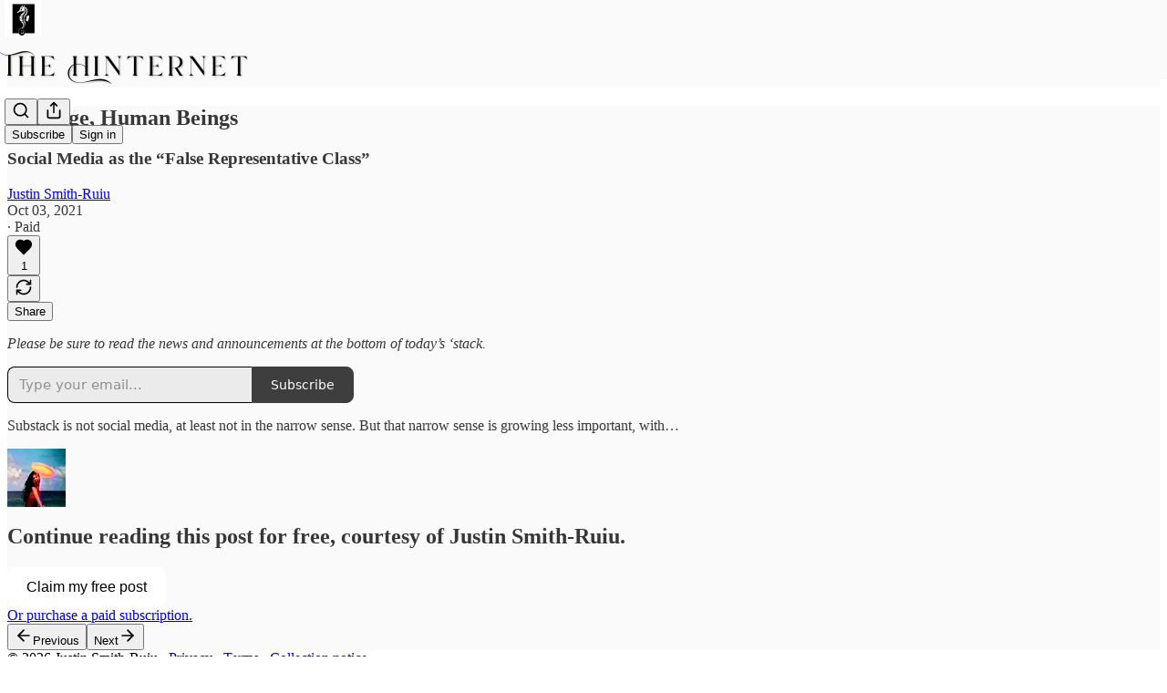

--- FILE ---
content_type: application/javascript
request_url: https://substackcdn.com/bundle/static/js/main.00c14356.js
body_size: 17262
content:
(()=>{"use strict";var e,t,n,i,a,r,o,s,l={99862:function(e,t,n){n.r(t),n.d(t,{Link:()=>w,Route:()=>C,Router:()=>P,default:()=>A,exec:()=>o,getCurrentUrl:()=>m,route:()=>b,subscribers:()=>f});var i=n(50172),a={};function r(e,t){for(var n in t)e[n]=t[n];return e}function o(e,t,n){var i,r=/(?:\?([^#]*))?(#.*)?$/,o=e.match(r),s={};if(o&&o[1])for(var l=o[1].split("&"),u=0;u<l.length;u++){var p=l[u].split("=");s[decodeURIComponent(p[0])]=decodeURIComponent(p.slice(1).join("="))}e=c(e.replace(r,"")),t=c(t||"");for(var d=Math.max(e.length,t.length),f=0;f<d;f++)if(t[f]&&":"===t[f].charAt(0)){var h=t[f].replace(/(^:|[+*?]+$)/g,""),m=(t[f].match(/[+*?]+$/)||a)[0]||"",b=~m.indexOf("+"),g=~m.indexOf("*"),v=e[f]||"";if(!v&&!g&&(0>m.indexOf("?")||b)){i=!1;break}if(s[h]=decodeURIComponent(v),b||g){s[h]=e.slice(f).map(decodeURIComponent).join("/");break}}else if(t[f]!==e[f]){i=!1;break}return(!0===n.default||!1!==i)&&s}function s(e,t){return e.rank<t.rank?1:e.rank>t.rank?-1:e.index-t.index}function l(e,t){var n;return e.index=t,e.rank=(n=e).props.default?0:c(n.props.path).map(u).join(""),e.props}function c(e){return e.replace(/(^\/+|\/+$)/g,"").split("/")}function u(e){return":"==e.charAt(0)?1+"*+?".indexOf(e.charAt(e.length-1))||4:5}var p=null,d=[],f=[],h={};function m(){var e;return""+((e=p&&p.location?p.location:p&&p.getCurrentLocation?p.getCurrentLocation():"undefined"!=typeof location?location:h).pathname||"")+(e.search||"")}function b(e,t){var n,i;return void 0===t&&(t=!1),"string"!=typeof e&&e.url&&(t=e.replace,e=e.url),function(e){for(var t=d.length;t--;)if(d[t].canRoute(e))return!0;return!1}(e)&&(n=e,i=t?"replace":"push",p&&p[i]?p[i](n):"undefined"!=typeof history&&history[i+"State"]&&history[i+"State"](null,null,n)),g(e)}function g(e){for(var t=!1,n=0;n<d.length;n++)!0===d[n].routeTo(e)&&(t=!0);for(var i=f.length;i--;)f[i](e);return t}function v(e){if(e&&e.getAttribute){var t=e.getAttribute("href"),n=e.getAttribute("target");if(t&&t.match(/^\//g)&&(!n||n.match(/^_?self$/i)))return b(t)}}function _(e){if(!e.ctrlKey&&!e.metaKey&&!e.altKey&&!e.shiftKey&&0===e.button)return v(e.currentTarget||e.target||this),y(e)}function y(e){return e&&(e.stopImmediatePropagation&&e.stopImmediatePropagation(),e.stopPropagation&&e.stopPropagation(),e.preventDefault()),!1}function Y(e){if(!e.ctrlKey&&!e.metaKey&&!e.altKey&&!e.shiftKey&&0===e.button){var t=e.target;do if("A"===String(t.nodeName).toUpperCase()&&t.getAttribute("href")){if(t.hasAttribute("native"))return;if(v(t))return y(e)}while(t=t.parentNode)}}var S=!1,P=function(e){function t(t){e.call(this,t),t.history&&(p=t.history),this.state={url:t.url||m()},S||("function"==typeof addEventListener&&(p||addEventListener("popstate",function(){g(m())}),addEventListener("click",Y)),S=!0)}return e&&(t.__proto__=e),t.prototype=Object.create(e&&e.prototype),t.prototype.constructor=t,t.prototype.shouldComponentUpdate=function(e){return!0!==e.static||e.url!==this.props.url||e.onChange!==this.props.onChange},t.prototype.canRoute=function(e){var t=(0,i.toChildArray)(this.props.children);return this.getMatchingChildren(t,e,!1).length>0},t.prototype.routeTo=function(e){this.setState({url:e});var t=this.canRoute(e);return this.updating||this.forceUpdate(),t},t.prototype.componentWillMount=function(){d.push(this),this.updating=!0},t.prototype.componentDidMount=function(){var e=this;p&&(this.unlisten=p.listen(function(t){e.routeTo(""+(t.pathname||"")+(t.search||""))})),this.updating=!1},t.prototype.componentWillUnmount=function(){"function"==typeof this.unlisten&&this.unlisten(),d.splice(d.indexOf(this),1)},t.prototype.componentWillUpdate=function(){this.updating=!0},t.prototype.componentDidUpdate=function(){this.updating=!1},t.prototype.getMatchingChildren=function(e,t,n){return e.filter(l).sort(s).map(function(e){var a=o(t,e.props.path,e.props);if(a){if(!1!==n){var s={url:t,matches:a};return r(s,a),delete s.ref,delete s.key,(0,i.cloneElement)(e,s)}return e}}).filter(Boolean)},t.prototype.render=function(e,t){var n=e.children,a=e.onChange,r=t.url,o=this.getMatchingChildren((0,i.toChildArray)(n),r,!0),s=o[0]||null,l=this.previousUrl;return r!==l&&(this.previousUrl=r,"function"==typeof a&&a({router:this,url:r,previous:l,active:o,current:s})),s},t}(i.Component),w=function(e){return(0,i.createElement)("a",r({onClick:_},e))},C=function(e){return(0,i.createElement)(e.component,e)};P.subscribers=f,P.getCurrentUrl=m,P.route=b,P.Router=P,P.Route=C,P.Link=w,P.exec=o;let A=P},79909:function(e,t,n){n.d(t,{Metadata:()=>p});var i=n(69277),a=n(70408),r=n(4006),o=n(85902),s=n(74322),l=n(64595),c=n(74894),u=n(39318);function p(e){var t;let n,{badge:p,title:f,socialTitle:h,searchDescription:m,description:b,themeColor:g,coverImage:v,image:_,twitterImage:y,seoProps:Y,isLargeImage:S=!1,imageWidth:P,imageHeight:w,isPodcast:C=!1,isVideo:A=!1,slug:k,pub:j,post:E,siteName:I,publishedTime:M,meta:T=[],siteConfigs:x={}}=e;if(!(0,s.P)())return null;let D=!!j&&j.invite_only,F=!!E&&"everyone"===E.audience,O=!D&&F,L=O&&x.twitter_player_card_enabled,R=(null==j?void 0:j.subdomain)&&d.includes(j.subdomain)&&O;if(C&&j&&E){let e=(0,c.M$)(j,E);e&&(_=(0,u.dJ9)(e,1200,{height:600,smartCrop:!0,format:"jpg"}),S=!0)}if(_){n="summary",S&&(n="summary_large_image");let e=A&&R;(C&&L||e)&&(n="player")}let U=Y&&Object.entries(Y).filter(e=>{let[t,n]=e;return n}).map(e=>{let[t]=e;return t}).join(", "),W=E?(0,l.ih)({postId:E.id}):[],N=E?(0,l.M$)({postId:E.id}):null,B=m||b;return(0,r.FD)(o.mg,(0,a._)((0,i._)({},p?{titleTemplate:"(".concat(p,") %s")}:{}),{children:[T.map(e=>"name"in e?(0,r.Y)("meta",{name:e.name,content:e.content},e.name):(0,r.Y)("meta",{property:e.property,content:e.content},e.property)),(0,r.Y)("meta",{property:"og:type",content:"article"}),W.map(e=>{let{name:t,content:n}=e;return(0,r.Y)("meta",{name:t,content:n},t)}),N&&(0,r.Y)("script",{type:"application/ld+json",children:JSON.stringify(N)}),f&&[(0,r.Y)("title",{children:f}),(0,r.Y)("meta",{property:"og:title",content:h||f}),(0,r.Y)("meta",{name:"twitter:title",content:h||f})],"string"==typeof B&&(0,r.Y)("meta",{name:"description",content:B}),"string"==typeof b&&[(0,r.Y)("meta",{property:"og:description",content:b},"og:description"),(0,r.Y)("meta",{name:"twitter:description",content:b},"twitter:description")],g&&(0,r.Y)("meta",{name:"theme-color",content:g}),_&&[(0,r.Y)("meta",{property:"og:image",content:x.use_og_image_as_twitter_image_for_post_previews&&null!=v?v:_},"og:image"),(0,r.Y)("meta",{name:"twitter:image",content:x.use_og_image_as_twitter_image_for_post_previews?null!=v?v:_:null!=(t=null!=y?y:_)?t:v},"twitter:image"),(0,r.Y)("meta",{name:"twitter:card",content:n},"twitter:card"),P&&(0,r.Y)("meta",{property:"og:image:width",content:String(P)},"og:image:width"),w&&(0,r.Y)("meta",{property:"og:image:height",content:String(w)},"og:image:height")],U&&(0,r.Y)("meta",{name:"robots",content:U}),(null==j?void 0:j.explicit)&&(0,r.Y)("meta",{name:"rating",content:"adult"}),j&&C&&L&&[(0,r.Y)("meta",{name:"twitter:player",content:"".concat((0,u.$_T)(j),"/embed/podcast/").concat(k,"?autoplay=1")},"twitter:player"),(0,r.Y)("meta",{name:"twitter:player:width",content:"1"},"twitter:player:width"),(0,r.Y)("meta",{name:"twitter:player:height",content:"1"},"twitter:player:height"),(0,r.Y)("meta",{name:"twitter:text:player_width",content:"1"},"twitter:text:player_width"),(0,r.Y)("meta",{name:"twitter:text:player_height",content:"1"},"twitter:text:player_height")],A&&R&&[(0,r.Y)("meta",{name:"twitter:player",content:"".concat((0,u.$_T)(j),"/embed/video/").concat(k,"?autoplay=1")}),(0,r.Y)("meta",{name:"twitter:player:width",content:"16"}),(0,r.Y)("meta",{name:"twitter:player:height",content:"9"}),(0,r.Y)("meta",{name:"twitter:text:player_width",content:"16"}),(0,r.Y)("meta",{name:"twitter:text:player_height",content:"9"})],I&&(0,r.Y)("meta",{property:"og:site_name",content:I}),M&&(0,r.Y)("meta",{property:"og:published_time",content:String(M)})]}))}let d=["pinespodcast","test1"]},45947:function(e,t,n){n.d(t,{Q:()=>l,b:()=>s});var i=n(69277),a=n(70408),r=n(16291),o=n(70189);function s(e){let{includeViews:t=!1}=arguments.length>1&&void 0!==arguments[1]?arguments[1]:{},n=[];return"number"==typeof e.likes&&n.push({"@type":"InteractionCounter",interactionType:"https://schema.org/LikeAction",userInteractionCount:e.likes}),"number"==typeof e.reposts&&n.push({"@type":"InteractionCounter",interactionType:"https://schema.org/ShareAction",userInteractionCount:e.reposts}),"number"==typeof e.comments&&n.push({"@type":"InteractionCounter",interactionType:"https://schema.org/CommentAction",userInteractionCount:e.comments}),t&&"number"==typeof e.views&&n.push({"@type":"InteractionCounter",interactionType:"https://schema.org/ViewAction",userInteractionCount:e.views}),n}function l(e){var t;let{includeViews:n=!1,includeBody:l=!1,fallbackBaseUrl:c}=arguments.length>1&&void 0!==arguments[1]?arguments[1]:{},u="c-".concat(e.id),p=(0,o.M$)(u,{baseUrl:c}),d=(0,r.A)(e.date).format("YYYY-MM-DDTHH:mm:ssZ"),f=e.edited_at?(0,r.A)(e.edited_at).format("YYYY-MM-DDTHH:mm:ssZ"):void 0,h="number"==typeof e.reaction_count?e.reaction_count:0,m="number"==typeof e.children_count?e.children_count:0,b=s({likes:h,comments:m,reposts:"number"==typeof e.restacks?e.restacks:0},{includeViews:n}),g=e.user&&e.user.name||e.name||"Unknown",v=e.user_id,_=null==(t=e.user)?void 0:t.handle;return(0,a._)((0,i._)((0,a._)((0,i._)({"@context":"https://schema.org","@type":"SocialMediaPosting",identifier:u,url:p,dateCreated:d},f?{dateModified:f}:{}),{author:(0,i._)({"@type":"Person",name:g},_?{alternateName:_}:{},v?{identifier:String(v)}:{})}),l?{text:e.body}:{}),{interactionStatistic:b})}},91089:function(e,t,n){n.d(t,{PageMetaData:()=>u});var i=n(4006),a=n(17159),r=n.n(a),o=n(79909),s=n(85478),l=n(92476),c=n(59712);let u=e=>{let t,n,{pub:a,section:u,isPodcast:p,isHomepage:d}=e,{getConfigFor:f}=(0,s.mJ)(),h=f("publication_author_display_override")?String(f("publication_author_display_override")):void 0;if(p&&a.podcast_title)({title:t}=(0,c.getPubPageTitleAndMeta)(a,{primaryTitleOverride:a.podcast_title,primaryAuthorOverride:h})),n=a.podcast_description;else if(u)({title:t,description:n}=(0,c.getPubPageTitleAndMeta)(a,{primaryTitleOverride:"".concat(u.name," | ").concat(a.name),primaryAuthorOverride:h,primaryDescriptionOverride:u.description}));else if(d){let e=f("publication_homepage_title_display_override")?String(f("publication_homepage_title_display_override")):void 0;({title:t,description:n}=(0,c.getPubPageTitleAndMeta)(a,{primaryAuthorOverride:h,completeTitleOverride:e}))}else({title:t,description:n}=(0,c.getPubPageTitleAndMeta)(a,{primaryAuthorOverride:h}));return(0,i.FD)(i.FK,{children:[(0,i.Y)("script",{dangerouslySetInnerHTML:{__html:r()((0,l.AF)(a),{json:!0,isScriptContext:!0})},type:"application/ld+json"}),(0,i.Y)(o.Metadata,{title:t,description:n})]})}},73957:function(e,t,n){n.d(t,{PostMetaTags:()=>b,getPageTitleAndMeta:()=>g,getPostMetaImage:()=>v});var i=n(69277),a=n(70408),r=n(4006),o=n(79909),s=n(13022),l=n(66238),c=n(65942),u=n(4016),p=n(9740),d=n(39318),f=n(98949),h=n(82776),m=n(92967);function b(e){var t,n,s,l;let c,u,{publication:p,post:f,clip:h,siteConfigs:b={},twitterCardUrl:_=null,isCommentPage:y=!1,selection:Y=null,imgSelection:S=null,selectionStyle:P,shareImageVariantFromQuery:w}=e,C=(null==f?void 0:f.social_title)||(null==f?void 0:f.title)||p.name,{title:A,description:k}=g(f,p,{isCommentPage:y}),j=null,E=null;if(_)c=_,u=!0;else if(Y&&f)c=(0,d.SAZ)(p,f,"".concat(Y),(0,a._)((0,i._)({},P),{aspectRatio:"link"})),u=!0;else if(S&&f)c=(0,d.Tnu)(p,f,S),u=!0;else{let e=null!=w?w:""!==b.use_og_image_asset_variant?b.use_og_image_asset_variant:void 0;[c,u]=v(p,f,e),E=(null==f?void 0:f.cover_image)?v(p,null!=f?f:void 0,void 0)[0]:null,s=p,j=(null==(l=f)?void 0:l.cover_image)?(0,d.Po_)(s,l):null,u=(null==f?void 0:f.cover_image)!=null}let I=y&&f&&"thread"!==f.type&&0===f.comment_count||(null==f?void 0:f.type)==="restack";return(0,r.Y)(o.Metadata,{title:A,socialTitle:h?"✂️ ".concat((0,m.lL)(null!=(t=h.duration)?t:0)," | ").concat(C):C,searchDescription:null==f?void 0:f.search_engine_description,description:k,coverImage:E,image:h&&null!=(n=(0,d.H10)(h))?n:c,twitterImage:h?void 0:j,isLargeImage:u,imageHeight:Y?564:void 0,imageWidth:Y?1128:void 0,seoProps:{noindex:I,noarchive:!!(f&&f.post_paywall_content_for_google)},isPodcast:(null==f?void 0:f.type)==="podcast",isVideo:(null==f?void 0:f.type)==="video",slug:null==f?void 0:f.slug,pub:p,post:f,siteConfigs:b})}function g(e,t){var n,i;let a,r,o,{isCommentPage:u=!1}=arguments.length>2&&void 0!==arguments[2]?arguments[2]:{},d=(null==e?void 0:e.social_title)||(null==e?void 0:e.title)||t.name,f=(r=e?(0,h.getPrintedByline)(t,e):(0,s.Ay)("publication_author_display_override")||(null==(i=(0,p.MV)(t.contributors))?void 0:i.owner))&&!(null==(n=t.name)?void 0:n.toLowerCase().includes(null==r?void 0:r.toLowerCase()));return(null==e?void 0:e.title)?(a=(null==e?void 0:e.search_engine_title)||d,u&&"thread"!==e.type&&(a="Comments - ".concat(a)),"".concat(a," - by ").concat(r).length<60&&(r&&f&&(a+=" - by ".concat(r)),"".concat(a," - ").concat(t.name).length<60&&(a+=" - ".concat(t.name)))):a=f?"".concat(t.name," | ").concat(r," | Substack"):"".concat(t.name," | Substack"),o=e?(0,h.postSocialDescription)(e,t):(0,l.C)(t),{title:a,description:o=(0,c.A)(o)}}function v(e,t,n){let i,a;return(0,f.nq)()&&(null==t?void 0:t.cover_image)?(i=(0,d.dJ9)(t.cover_image,1200,{height:600,smartCrop:!0,format:"jpg"}),a=!0):null!=t&&null!=n?(i=(0,d.J2y)({pub:e,postId:t.id,variant:null!=n?n:"overlay",type:"composed",aspectRatio:"link"}),a=!0):(null==t?void 0:t.cover_image)?(i=(0,d.dJ9)(t.cover_image,1200,{height:675,smartCrop:!0,format:"jpg"}),a=!0):"numlock"===e.subdomain?(i=(0,d.dJ9)("/img/numlock_square.png?v=2",840),a=!1):(i=(0,u.lu)({pub:e})?(0,d.dJ9)("/img/thefp/thefp-preview-card.png",1200,{height:600,smartCrop:!0,format:"jpg",quality:"auto:best"}):(0,d.TRu)(e),a=!0),[i,a]}},59712:function(e,t,n){n.d(t,{PubPageMetaTags:()=>u,getPubPageTitleAndMeta:()=>p});var i=n(4006),a=n(79909),r=n(85478),o=n(66238),s=n(73957),l=n(65942),c=n(9740);function u(e){var t;let n,o,{publication:l,siteConfigs:c={},twitterCardUrl:u=null}=e,{getConfigFor:d}=(0,r.mJ)(),{title:f,description:h}=p(l,{primaryAuthorOverride:d("publication_author_display_override")?String(d("publication_author_display_override")):void 0,completeTitleOverride:d("publication_homepage_title_display_override")&&"/"===document.location.pathname?String(d("publication_homepage_title_display_override")):void 0});return u?(n=u,o=!0):[n,o]=(0,s.getPostMetaImage)(l,null),(0,i.Y)(a.Metadata,{title:f,description:h,image:n,isLargeImage:o,pub:l,siteConfigs:c,themeColor:null==(t=l.theme)?void 0:t.web_bg_color})}function p(e,t){var n,i;let{primaryTitleOverride:a,primaryDescriptionOverride:r,primaryAuthorOverride:s,completeTitleOverride:u}=t,p=s||(null==(n=(0,c.MV)(e.contributors))?void 0:n.owner),d=p&&!(null==(i=e.name)?void 0:i.toLowerCase().includes(null==p?void 0:p.toLowerCase())),f=null!=a?a:e.name;return{title:u||(d?"".concat(f," | ").concat(p," | Substack"):"".concat(f," | Substack")),description:(0,l.A)((0,o.C)(e,r))}}},96903:function(e,t,n){var i=n(34835),a=n(69277),r=n(70408),o=n(32641),s=n(79785),l=n(4006);n(1683);var c=n(32485),u=n.n(c),p=n(56449),d=n.n(p),f=n(99862),h=n(97541),m=n(17402),b=n(96250),g=n(39257),v=n(8273),_=n(96917),y=n(89195),Y=n(68188),S=n(9266),P=n(65366),w=n(20504),C=n(38959),A=n(79909),k=n(69990),j=n(110),E=n(94090),I=n(91315),M=n(20410),T=n(20905),x=n(25998),D=n(21919),F=n(77238),O=n(17450),L=n(13612),R=n(81249),U=n(76442),W=n(42032),N=n(94125),B=n(53293),$=n(65479),V=n(36233),H=n(95899),K=n(15557),q=n(86500),J=n(96503),Q=n(52086),G=n(3479),Z=n(68349),z=n(2684),X=n(30226),ee=n(30466),et=n(73331),en=n(38304),ei=n(53130),ea=n(67728),er=n(80083),eo=n(46887),es=n(78368),el=n(27179),ec=n(54077),eu=n(43440),ep=n(5567),ed=n(7881),ef=n(57376),eh=n(72750),em=n(19692),eb=n(20292),eg=n(38248),ev=n(39352),e_=n(62724),ey=n(33107),eY=n(94255),eS=n(56519),eP=n(10728),ew=n(79244),eC=n(59712),eA=n(2670),ek=n(41167),ej=n(52506),eE=n(99054),eI=n(52381),eM=n(19568),eT=n(48825),ex=n(86109);n(5051);var eD=n(63136),eF=n(21398),eO=n(10682),eL=n(46453),eR=n(43296),eU=n(68723),eW=n(14984),eN=n(40659),eB=n(4016),e$=n(46009),eV=n(92636),eH=n(41086),eK=n(80856),eq=n(9036);function eJ(){let e=(0,s._)(["Podcast Archive - ",""]);return eJ=function(){return e},e}function eQ(){let e=(0,s._)(["Full archive of all the episodes from ","."]);return eQ=function(){return e},e}function eG(){let e=(0,s._)(["Archive - ",""]);return eG=function(){return e},e}function eZ(){let e=(0,s._)(["Full archive of all the posts from ","."]);return eZ=function(){return e},e}function ez(){let e=(0,s._)(["Archive - ",""]);return ez=function(){return e},e}function eX(){let e=(0,s._)(["Full archive of all the posts from ","."]);return eX=function(){return e},e}function e0(){let e=(0,s._)(["Archive - "," of ",""]);return e0=function(){return e},e}function e9(){let e=(0,s._)(["Full archive of all the posts from "," of ","."]);return e9=function(){return e},e}function e1(){let e=(0,s._)(["About - ",""]);return e1=function(){return e},e}function e7(){let e=(0,s._)(["Watch - ",""]);return e7=function(){return e},e}function e2(){let e=(0,s._)(["Listen - ",""]);return e2=function(){return e},e}class e8 extends m.Component{componentDidUpdate(e,t){var n,i,r,o;this.props.initialData&&JSON.stringify(this.props.initialData)!==JSON.stringify(this.state)&&this.setState((0,a._)({},this.props.initialData));let s=null==(i=this.state.pub)||null==(n=i.theme)?void 0:n.web_bg_color,l=document.documentElement;l&&s&&(null==t||null==(o=t.pub)||null==(r=o.theme)?void 0:r.web_bg_color)!==s&&(l.style.background=s)}componentDidMount(){var e,t,n,i,a,r;let o=null==(i=this.props)||null==(n=i.initialData)||null==(t=n.pub)||null==(e=t.theme)?void 0:e.web_bg_color,s=document.documentElement;s&&o&&(s.style.background=o);let l=null==(r=this.props)||null==(a=r.initialData)?void 0:a.pub;l&&(0,q.u4)(q.qY.SUBDOMAIN_ISLAND_VISITED,{homepage_type:l.homepage_type,subdomain:l.subdomain,publication_id:l.id})}render(e,t){var i,o,s;let{skipIntroPopupRender:c}=e,{pub:p,section:m,user:j,freeSignup:E,freeSignupEmail:B,readerInstalledAt:H,homepageData:q,livestreamPageData:J,videoPageDataForTheFP:Q,videoPageDataForTheBulwark:eR,posts:e8,post:te,truncatedPost:tt,pinnedPostsForHomepage:tn,newPostsForHomepage:ti,newPostsForArchive:ta,newPostsForPubPodcast:tr,topPostsForHomepage:to,topPostsForArchive:ts,contentBlocks:tl,communityPostsForArchive:tc,communityAction:tu,searchPosts:tp,sectionsById:td,postTagsById:tf,contributors:th,latestPodcastPosts:tm,latestPostByContributorId:tb,latestPostFromSections:tg,postsByGroupId:tv,postsBySectionId:t_,postsByTagId:ty,postsForContentBlockPins:tY,inlineComments:tS,latestSectionPosts:tP,subscribeContent:tw,homepageLinks:tC,recommendations:tA,numRecommendations:tk,allSubscribedPubs:tj,fullySubscribedPubs:tE,sitemapHeader:tI,sitemapDescription:tM,sitemapLinks:tT,referralCode:tx,hide_intro_popup:tD,post_reaction_token:tF,stripe_publishable_key:tO,viral_gift_data:tL,fpIntroPageData:tR,fpEventsData:tU,showSubscribeCta:tW,referralCampaign:tN,file:tB,primaryEligiblePublications:t$,flagged_as_spam:tV,switchAccountRedirectUrl:tH,readerIsSearchCrawler:tK,commentId:tq,selectionFromQuery:tJ,imgSelectionFromQuery:tQ,shareImageVariantFromQuery:tG,siteConfigs:tZ={},blurbs:tz,embeddedPublications:tX,themeVariables:t0,subdomainNotFound:t9,freeTrialCoupon:t1,people:t7,idToMagicLink:t2,token:t8,redirect:t6,publicationSettings:t5,publicationUserSettings:t3,userSettings:t4,pledgePlans:ne,isChatActive:nt,isMeetingsActive:nn,optOutLegacyTheming:ni,meetingsOrder:na,meetingsSettings:nr,appModalOpenByDefault:no,twitterCardUrl:ns,tagPagePreloads:nl,authorPagePreloads:nc,initialComments:nu,bannedFromNotes:np,intro_text:nd,crossPostedPub:nf,crossPostingByLine:nh,userWithCrossPostedPubContext:nm,crossPostedPublicationSettings:nb,crossPostedSiteConfig:ng,launchWelcomePage:nv,referringUser:n_,clip:ny,recentEpisodes:nY,trackFrontendVisit:nS,showCookieBanner:nP,pubIsGeoblocked:nw,activeChatInfo:nC,activeLiveStream:nA,pendingInviteForActiveLiveStream:nk,giftCard:nj,newsletter_management_token:nE,sectionPageData:nI,postSelectionStyle:nM,profile:nT,handle:nx,pubCustomPageConfig:nD}=t,nF=d()(this.state.comments)?this.state.comments:[];if(t9)return(0,l.Y)(eY.j,{subdomain:t9});if((tV||nw)&&!(null==j?void 0:j.is_global_admin))return(0,l.FD)("div",{className:"page typography signup-page",path:"/flagged",children:[(0,l.Y)(A.Metadata,{title:"Publication Not Available"}),(0,l.FD)("div",{className:"container",children:[(0,l.Y)("h2",{children:"Publication Not Available"}),(0,l.FD)("p",{children:["The page you are attempting to access is unavailable."," ",(0,l.Y)("a",{href:"".concat((0,eV.$_)()),native:!0,children:"Click here"})," ","to view some more great writing."]}),(0,l.Y)("p",{children:(0,l.Y)("a",{href:(0,eV.$_)(),className:"button primary",children:"Go to substack.com"})})]})]});let nO=(0,f.getCurrentUrl)(),nL=(0,eB.lu)({pub:p}),nR=nL&&!!nO.match(/support-us/),nU=!!((null==p?void 0:p.theme)&&!ni),nW=nO.startsWith("/chat"),{iString:nN,iTemplate:nB}=I18N.i(this.state.language),n$=!!((tZ.use_theme_editor_v2||tZ.use_theme_editor_v3)&&(null==(i=p.theme)?void 0:i.custom_footer)&&"default"!==p.theme.custom_footer.layout);return(0,l.FD)(e6,{post:te,pub:p,user:j,siteConfigs:tZ,hasThemedBackground:nU,language:this.state.language,country:this.state.country,experimentInfo:this.props.initialData,publicationSettings:t5,publicationUserSettings:t3,userSettings:t4,shouldPollNotifications:!0,loadPubClientSearch:!0,enablePubClientSearchShortcuts:!0,profile:nT,handle:nx,webviewPlatform:this.state.webviewPlatform,children:[c?null:(0,l.Y)(_.A,(0,a._)({},this.props)),j&&(0,l.Y)(eW.Ty,{pub:p,user:j}),(0,l.Y)(eN.wX,{}),(0,l.Y)(eC.PubPageMetaTags,{publication:p,twitterCardUrl:ns}),(0,l.Y)(e5,{user:j}),(0,l.Y)(e3,{user:j,pub:p}),(0,l.Y)(e4,{}),(0,l.Y)(P.Y,{liveStreamInvite:nk,invitingUser:null==nk||null==(o=nk.liveStream)?void 0:o.user}),(0,l.Y)("div",{className:u()("main",{typography:!nR,"use-theme-bg":nU&&!nR,"should-flex":nW,"the-free-press-theme":nL}),id:"main",children:(0,l.FD)(eL.Dx.Provider,{value:{onboardingModalRef:this.onboardingModalRef},children:[(0,l.Y)(h.Match,{path:"/",children:e=>{var t,n,i,a,r,o;let s,{path:c}=e;"undefined"!=typeof window&&window.location.search&&(s=(0,eq.m)(window.location.search));let u=!!(null==s?void 0:s.showCustomerSupportModeModal);if(nL)return/^\/livestream\b/.test(c)?null:(0,l.Y)(D.G,{activeLiveStream:nA,freeSignup:E,pub:p,showCustomerSupportModeModal:u,user:null!=j?j:null,postHeaderVariant:null==te||null==(t=te.postTheme)?void 0:t.header_variant});let d="/home";if(/^\/about\b/.test(c))d="/about";else if(/^\/notes\b/.test(c))d="/notes";else if(/^\/leaderboard\b/.test(c))d="/leaderboard";else if(/^\/sponsorships\b/.test(c))d="/sponsorships";else if(/^\/chat\b/.test(c))d="/chat";else if(/^\/podcast\b/.test(c))d="/podcast";else if(/^\/podcasts\b/.test(c))d="/podcasts";else if(/^\/archive\b/.test(c))d="/archive";else if(/^\/newsletters\b/.test(c))d="/newsletters";else if(/^\/recommendations\b/.test(c))d="/recommendations";else if(/^\/listen\b/.test(c))d="/listen";else if(/^\/cc\//.test(c))d="/cc";else if(/^\/videos\b/.test(c))d="/videos";else if(/^\/watch\b/.test(c))d="/watch";else if(/^\/p\//.test(c))d=(null==(n=/^\/p\/([^/?#]+)/.exec(c))?void 0:n[0])||"/p";else if(/^\/t\//.test(c))d=(null==(i=/^\/t\/([^/?#]+)/.exec(c))?void 0:i[0])||"/t";else if(/^\/s\//.test(c)){let e=null==(a=/^\/s\/([^/?#]+)/.exec(c))?void 0:a[1];d=e?null==(r=p.sections.find(t=>t.slug===e))?void 0:r.id:"/s"}else/^\/w\//.test(c)&&(d=(null==(o=/^\/w\/([^/?#]+)/.exec(c))?void 0:o[0])||"/w");let f=["welcome","embed","meetings","live-stream"].some(e=>c.startsWith("/".concat(e)))||ne,h=c.startsWith("/finish-invite"),m=/^\/p\/([^/?#]*)/.exec(c),b=m&&(null==te?void 0:te.type)==="page",g=c.startsWith("/chat/posts/")||"profile"===p.homepage_type;return f?null:h?(0,l.Y)(C.C,{}):(0,l.Y)(w.W1,{freeSignup:E,freeSignupEmail:B,hideNavBar:g,isChatActive:nt,isMeetingsActive:nn,isPostView:m&&!b,numRecommendations:tk,pub:p,selectedSectionId:d,showCustomerSupportModeModal:u,user:j,profile:nT})}}),(0,l.Y)(V.Oq,{pub:p,user:j}),(0,l.FD)(f.Router,{onChange:G.j2,children:[["newspaper","magaziney"].includes(p.homepage_type)?(0,l.Y)(ed.Z,{path:"/",activeLiveStream:nA,blurbs:tz,bodyPostGroups:null==(s=p.theme)?void 0:s.body_post_groups,contentBlocks:tl,freeSignup:E,freeSignupEmail:B,hide_intro_popup:tD,homepageLinks:tC,homepageData:q,sectionsById:td,postTagsById:tf,contributors:th,latestPodcastPosts:tm,latestPostByContributorId:tb,latestPostFromSections:tg,latestSectionPosts:tP,newPosts:ti,numRecommendations:tk,pinnedPosts:tn,postsByGroupId:tv,postsBySectionId:t_,postsByTagId:ty,postsForContentBlockPins:tY,pub:p,recommendations:tA,referralCampaign:tN,referralCode:tx,topPosts:to,user:null!=j?j:null,launchWelcomePage:nv,skipIntroPopupRender:c,giftCard:nj}):"profile"===p.homepage_type?[(0,l.Y)(ef.m,{path:"/",blurbs:tz,freeSignup:E,freeSignupEmail:B,hide_intro_popup:tD,pub:p,referralCode:tx,user:null!=j?j:null,launchWelcomePage:nv,skipIntroPopupRender:c,initialData:this.props.initialData,profile:nT}),(0,l.Y)(ef.m,{path:"/profile/:subpath?",blurbs:tz,freeSignup:E,freeSignupEmail:B,hide_intro_popup:tD,pub:p,referralCode:tx,user:null!=j?j:null,launchWelcomePage:nv,skipIntroPopupRender:c,initialData:this.props.initialData,profile:nT})]:(0,l.Y)(et.A,{path:"/",user:j,freeSignupEmail:B,freeSignup:E,hide_intro_popup:tD,preloadedPosts:e8,pub:p,blurbs:tz,launchWelcomePage:nv,skipIntroPopupRender:c,activeLiveStream:nA}),(0,l.Y)(eh.h,{path:"/listen/:slug",blurbs:tz,user:null!=j?j:null,freeSignupEmail:B,freeSignup:E,hide_intro_popup:tD,latestSectionPosts:tP,pub:p,referralCampaign:tN,isPodcast:!0,launchWelcomePage:nv,sectionPageData:nI,skipIntroPopupRender:c}),(0,l.Y)(eh.h,{path:"/podcast",blurbs:tz,user:null!=j?j:null,freeSignupEmail:B,freeSignup:E,hide_intro_popup:tD,newPostsForPubPodcast:tr,pub:p,referralCampaign:tN,isPodcast:!0,launchWelcomePage:nv,skipIntroPopupRender:c},"podcast"),(0,l.Y)(ee.A,{path:"/podcast/archive",blurbs:tz,user:j,newPostsForArchive:ta,pub:p,freeSignupEmail:B,freeSignup:E,isPodcast:!0,metadata:(0,a._)({title:nB(eJ(),p.name),description:nB(eQ(),p.name)},!!(tp||(0,eH.y)("search"))&&{seoProps:{noindex:!0}})}),(0,l.Y)(eh.h,{path:"/s/:slug",blurbs:tz,user:null!=j?j:null,freeSignupEmail:B,freeSignup:E,hide_intro_popup:tD,pub:p,latestSectionPosts:tP,referralCampaign:tN,launchWelcomePage:nv,sectionPageData:nI,skipIntroPopupRender:c}),nL?(0,l.Y)(F.B,{path:"/archive",user:j,newPostsForArchive:ta,pub:p,metadata:(0,a._)({title:nB(eG(),p.name),description:nB(eZ(),p.name)},!!(tp||(0,eH.y)("search"))&&{seoProps:{noindex:!0}})}):(0,l.Y)(ee.A,{path:"/archive",user:j,newPostsForArchive:ta,topPostsForArchive:ts,communityPostsForArchive:tc,searchPosts:tp,pub:p,freeSignupEmail:B,freeSignup:E,metadata:(0,a._)({title:nB(ez(),p.name),description:nB(eX(),p.name)},!!(tp||(0,eH.y)("search"))&&{seoProps:{noindex:!0}})}),(0,l.Y)(ee.A,{path:"/s/:slug/archive",user:j,newPostsForArchive:ta,topPostsForArchive:ts,communityPostsForArchive:tc,searchPosts:tp,pub:p,freeSignupEmail:B,freeSignup:E,metadata:(0,a._)({title:nB(e0(),null==m?void 0:m.name,p.name),description:nB(e9(),null==m?void 0:m.name,p.name)},!!(tp||(0,eH.y)("search"))&&{seoProps:{noindex:!0}})}),(0,l.Y)(ee.A,{path:"/listen/:slug/archive",user:j,newPostsForArchive:ta,topPostsForArchive:ts,communityPostsForArchive:tc,searchPosts:tp,pub:p,freeSignupEmail:B,freeSignup:E,sectionId:null==m?void 0:m.id,metadata:(0,a._)({title:nN("Podcast Archive - %1",(0,e$.lL)({pub:p,section:p.section}).title),description:nN("Full archive of all the episodes from %1.",(0,e$.lL)({pub:p,section:p.section}).title)},!!(tp||(0,eH.y)("search"))&&{seoProps:{noindex:!0}})}),(0,l.Y)(eT.A,{path:"/t/:slug",user:null!=j?j:null,freeSignupEmail:B,freeSignup:E,pub:p,tagPagePreloads:nl}),tZ.enable_author_pages&&(nL?(0,l.Y)(M.$,(0,r._)((0,a._)({path:"/w/:author_id_or_slug"},nc),{pub:p,user:j})):(0,l.Y)(ep.V,(0,r._)((0,a._)({path:"/w/:author_id_or_slug"},nc),{pub:p,user:j}))),(0,l.Y)(ee.A,{default:!0,title:nN("Page not found"),user:j,newPostsForArchive:ta,communityPostsForArchive:tc,searchPosts:tp,pub:p,freeSignupEmail:B,freeSignup:E}),nL&&(0,l.Y)(O.y,{path:"/livestream",livestreamPageData:J,liveStream:nA,pub:p,user:j}),nL&&(0,l.Y)(R.o,{path:"/reading"}),nL&&(0,l.Y)(eF.Ic,{module:"../components/thefp/FPSupportUsPage",onRequest:()=>n.e("9661").then(n.bind(n,24300)),resolve:e=>e.FPSupportUsPage,user:j,path:"/support-us"}),nL&&tZ.thefp_custom_password_flow&&(0,l.Y)(eI.k,{path:"/account/reset",pub:p,token:t8,redirect:t6}),(0,l.Y)(eO.C,{path:"/live-stream/:id"}),(0,l.Y)(Y.A,{path:"/tos",html:p.tos_content_html||nN("Terms of Service"),metadata:{title:nN("Terms of Service")},children:(0,l.FD)(eD.EY.B3,{translated:!0,as:"p",paddingBottom:32,children:["You agree to the terms of service below, and the"," ",(0,l.Y)("a",{href:(0,eK.lk)(),native:!0,children:"Terms of Use for Substack"}),", the technology provider."]})}),(0,l.Y)(Y.A,{path:"/privacy",html:p.privacy_content_html||nN("Privacy Policy"),metadata:{title:nN("Privacy Policy")},children:(0,l.FD)(eD.EY.B3,{translated:!0,as:"p",paddingBottom:32,children:["You agree to the privacy policy below, and the"," ",(0,l.Y)("a",{href:(0,eK.gB)(),native:!0,children:"Privacy Policy for Substack"}),", the technology provider."]})}),(0,l.Y)(Y.A,{path:"/disclosures",html:p.disclosures_content_html||nN("Disclosures"),metadata:{title:nN("Disclosures")}}),(0,l.Y)(S.Ay,{path:"/welcome",publication:p,post:null,user:j,freeSignup:E,freeSignupEmail:B,alwaysShow:!0,onHide:()=>{document.location.href="/"}}),(0,l.Y)(em.A,{pub:p,path:"/invite",user:j,freeSignup:E,freeSignupEmail:B}),(0,l.Y)(eg.A,{path:"/invite-success/:id",pub:p,user:j,post:te,freeSignup:E,freeSignupEmail:B}),(0,l.Y)(eb.A,{path:"/invite-reject-success/:id",pub:p,user:j,post:te}),(0,l.Y)(ec.A,{path:"/finish-invite/:id",pub:p,user:j,freeSignup:E,freeSignupEmail:B}),(0,l.Y)(ec.A,{path:"/finish-post-invite/:id",pub:p,post:te,user:j,freeSignup:E,freeSignupEmail:B,inviteToPost:!0,primaryEligiblePublications:t$||[],switchAccountRedirectUrl:tH}),(0,l.Y)(ek.s,{path:"/recommendations",pub:p,user:j,recommendations:tA,allSubscribedPubs:tj,fullySubscribedPubs:tE,freeSignupEmail:B}),(0,l.Y)(eA.m,{path:"/sitemap",pub:p,sitemapHeader:tI,sitemapDescription:tM,sitemapLinks:tT}),(0,l.Y)(eA.m,{path:"/sitemap/:year",pub:p,sitemapHeader:tI,sitemapDescription:tM,sitemapLinks:tT}),(0,l.Y)(X.A,{path:"/about",pub:p,user:j,freeSignup:E,freeSignupEmail:B,subscribeContent:tw,people:t7,metadata:{title:nB(e1(),p.name)}}),(0,l.Y)(v.A,{path:"/cc/:slug",pub:p,config:nD}),(0,l.Y)(ew.E,{path:"/p/:slug",user:j,freeSignupEmail:B,freeSignup:E,readerInstalledAt:H,referralCode:tx,post:te,truncatedPost:tt,publication:p,renderedComments:nF,inlineComments:tS,reaction_token:tF,hide_intro_popup:tD,stripe_publishable_key:tO,readerIsSearchCrawler:tK,selectionFromQuery:tJ,imgSelectionFromQuery:tQ,shareImageVariantFromQuery:tG,embeddedPublications:tX,siteConfigs:tZ,freeTrialCoupon:t1,publicationSettings:t5,bannedFromNotes:np,themeVariables:t0,referringUser:n_,clip:ny,launchWelcomePage:nv,recentEpisodes:nY,trackFrontendVisit:nS,skipIntroPopupRender:c,postSelectionStyle:nM}),(0,l.Y)(ei.m,{path:"/cp/:post_id",user:null!=j?j:null,freeSignupEmail:B,freeSignup:E,post:te,publication:p,introText:nd,crossPostedPub:nf,crossPostingByLine:nh,userWithCrossPostedPubContext:nm,crossPostedPublicationSettings:nb,crossPostedSiteConfig:ng}),nL?(0,l.Y)(L.f,{path:"/podcasts",pub:p,user:j}):tZ.enable_publication_podcasts_page?(0,l.Y)(eP.h,{path:"/podcasts",pub:p}):null,nL&&(0,l.Y)(W.E,{path:"/videos",activeLiveStream:nA,pub:p,user:j,videoPageData:Q}),tZ.enable_videos_page&&(0,l.Y)(ex.S,{path:"/watch",activeLiveStream:nA,pub:p,user:j,videoPageData:eR,metadata:{title:nB(e7(),p.name)}}),nL&&(0,l.Y)(T.X,{path:"/events",pub:p,user:j,fpEventsData:tU}),nL&&(0,l.Y)(N.w,{path:"/who-we-are",pub:p,user:j}),nL&&(0,l.Y)(I.V,{path:"/america250",pub:p,user:j}),nL&&(0,l.Y)($.o,{path:"/intro-to-tfp",pub:p,user:j,pageData:tR,showSubscribeCta:tW}),nL&&!1,(0,l.Y)(ej.Y,{path:"/listen",pub:p,user:j||null,idToMagicLink:t2,metadata:{title:nB(e2(),p.name)}}),(0,l.Y)(k.M,{path:"/newsletters",pub:p,user:null!=j?j:null,freeSignupEmail:B,newsletter_management_token:nE}),tS?(0,l.Y)(ew.E,{path:"/p/:slug/comments",user:j,freeSignupEmail:B,freeSignup:E,referralCode:tx,post:te,truncatedPost:tt,publication:p,renderedComments:nF,inlineComments:tS,reaction_token:tF,hide_intro_popup:tD,stripe_publishable_key:tO,readerIsSearchCrawler:tK,selectionFromQuery:tJ,siteConfigs:tZ,freeTrialCoupon:t1,bannedFromNotes:np,themeVariables:t0}):(0,l.Y)(en.iQ,{path:"/p/:slug/comments",user:j,freeSignupEmail:B,freeSignup:E,post:te,publication:p,post_reaction_token:tF,commentId:tq,freeTrialCoupon:t1,initialComments:nu,bannedFromNotes:np}),!tS&&(0,l.Y)(en.iQ,{path:"/p/:slug/comment/:comment_id",user:j,freeSignupEmail:B,freeSignup:E,post:te,publication:p,post_reaction_token:tF,commentId:tq,freeTrialCoupon:t1,initialComments:nu,bannedFromNotes:np}),(0,l.Y)(eu.z,{path:"/rewards/receive",pub:p,user:j,freeSignupEmail:B,viral_gift_data:tL}),(0,l.Y)(ea.A,{path:"/embed",pub:p,user:j,freeSignup:E,freeSignupEmail:B}),(0,l.Y)(eo.A,{path:"/embed/test",pub:p,user:j,freeSignup:E,freeSignupEmail:B}),(0,l.Y)(er.A,{path:"/embed/podcast/:slug",pub:p}),(0,l.Y)(es.A,{path:"/embed/video/:slug",pub:p}),(0,l.Y)(el.A,{path:"/f/:fileId",pub:p,user:j,hide_subscribe_cta:!0,file:tB}),tZ.live_stream_creation_enabled&&((null==j?void 0:j.is_global_admin)||(0,Z.LQ)())&&(0,l.Y)(eF.Ic,{module:"../publish/live_events/live_kit",onRequest:()=>Promise.all([n.e("86379"),n.e("16076"),n.e("61738")]).then(n.bind(n,49297)),resolve:e=>e.LiveKitLiveStreams,path:"/live_event/:eventId/:participantType",user:j,pendingInviteForActiveLiveStream:nk}),(0,l.Y)(eU.B2,{path:"/chat",publication:p,user:j,activeChatInfo:nC}),(0,l.Y)(eU.W2,{path:"/chat/posts/:postId",publication:p,communityAction:tu,user:j,appModalOpenByDefault:no}),(0,l.Y)(eU.Lt,{path:"/chat/replies/:commentId",publication:p,communityAction:tu,user:j,appModalOpenByDefault:no}),(0,l.Y)(eM.S,{path:"/survey/:surveyId",pub:p,user:j,token:t8}),tZ.meetings_v1&&(nn||(null==j?void 0:j.is_author))&&(0,l.Y)(e_.V,{path:"/meetings",exact:!0,pub:p,user:j,settings:nr}),tZ.meetings_v1&&(nn||(null==j?void 0:j.is_author))&&(0,l.Y)(ey.p,{path:"/meetings/book",pub:p,user:j,stripe_publishable_key:tO,order:na,settings:nr}),tZ.meetings_v1&&(na||nn||(null==j?void 0:j.is_author))&&(0,l.Y)(ey.p,{path:"/meetings/book/:order_id?",pub:p,user:j,stripe_publishable_key:tO,order:na,settings:nr}),(0,l.Y)(ev.Z,{pub:p,user:j,freeSignupEmail:B,path:"/leaderboard"}),tZ.enable_sponsorship_perks&&(0,l.Y)(eS.x,{path:"/perks"}),tZ.enable_sponsorship_profile&&(0,l.Y)(eE.$,{pub:p,path:"/sponsorships"}),(0,l.Y)(K.o,{path:"/notes"}),tZ.enable_account_settings_revamp&&(0,l.Y)(U.A,{path:"/settings"}),!!tZ.a24_redemption_link&&(0,l.Y)(z.u,{path:"/a24",pub:p,user:j,freeSignupEmail:B,redemptionLink:tZ.a24_redemption_link})]}),(0,l.Y)(h.Match,{path:"/",children:e=>{let{path:t}=e;return!t.startsWith("/welcome")&&!t.startsWith("/embed")&&!t.startsWith("/subscribe")&&!t.startsWith("/meetings")&&!t.startsWith("/chat")&&!t.startsWith("/livestream")&&!t.startsWith("/live-stream")&&(nL?(0,l.Y)(x.K,{pub:p,user:j}):n$?(0,l.Y)(b.D,{pub:p,user:j,path:t,showIntrinioAttrib:te&&te.hasCashtag}):(0,l.Y)(y.w,{publication:p,user:j,showIntrinioAttrib:te&&te.hasCashtag,path:t}))}}),(0,l.Y)(h.Match,{path:"/",children:e=>{let{path:t}=e;return!t.startsWith("/embed")&&(0,l.Y)(l.FK,{children:nP&&(0,l.Y)(g.w,{onSubdomain:!0,publication:p})})}}),(0,Z.LQ)()?(0,l.Y)(eF.Ic,{module:"../components/DevToolbar",resolve:e=>e.DevToolbar,onRequest:()=>Promise.all([n.e("96869"),n.e("37710"),n.e("94109"),n.e("35169")]).then(n.bind(n,35775)),pub:p,user:j,whileLoading:null}):null,(0,l.Y)(eF.fG,{module:"@/frontend/reader/onboarding",resolve:e=>e.ReaderOnboardingModalWithUserContext,onRequest:()=>Promise.resolve().then(n.bind(n,44502)),innerRef:this.onboardingModalRef,zIndex:1001,skipRedirectOnExit:!0,onBeforeClose:e=>{e&&document.location.reload()}})]})})]})}constructor(e,t){super(e,t),this.state=e.initialData||{},this.onboardingModalRef=(0,m.createRef)()}}function e6(e){var{children:t}=e,n=(0,o._)(e,["children"]);return(0,l.Y)(j.A,(0,r._)((0,a._)({},n),{children:(0,l.Y)(E.Ad,{children:(0,l.Y)(H.HW,{value:n.profile,handle:n.handle,children:(0,l.Y)(B.l,{pub:n.pub,post:n.post,children:(0,l.Y)(eR.F$,{children:t})})})})}))}function e5(e){let{user:t}=e;return(0,m.useEffect)(()=>{let e=new URLSearchParams(location.search);if("❤"===e.get("reaction")){e.delete("reaction");let t=e.toString();history.replaceState({},document.title,location.pathname+(t&&"?".concat(t)))}},[]),null}function e3(e){let{user:t,pub:n}=e;return(0,Q.f)({user:t,pub:n}),null}function e4(){return(0,J.C)(),null}(0,i.A)(e8)},9740:function(e,t,n){n.d(t,{Ie:()=>s,MV:()=>r,w4:()=>o}),n(83673),n(16291),n(39318);var i=n(82776);let a=function(e){let t=e.trim();return(0,i.endsWithPunctuation)(t)?t:"".concat(t,".")},r=function(e){var t;let n=arguments.length>1&&void 0!==arguments[1]?arguments[1]:3;if(!(null==e?void 0:e.length)||!(null==(t=e[0])?void 0:t.owner))return null;let a=e[0].name;if(1===e.length)return{owner:a,others:null};let r=e.slice(1);if(r.length>n&&(r=r.filter(e=>"admin"===e.role)),r.length&&r.length<=n){let e=r.map(e=>e.name);return{owner:a,others:(0,i.oxfordComma)(e).toString()}}return{owner:a,others:null}},o=function(e,t,n,i,r){let o,s,l=e?a(e):"";return o=t&&!t.others?i.toLowerCase().includes(t.owner.toLowerCase())?"":" by ".concat(t.owner,","):"",s=n?" a Substack publication with ".concat(n,"."):r?" a Substack publication. ".concat(r,"."):" a Substack publication.",a("".concat(l," Click to read ").concat(i,",").concat(o).concat(s))};function s(e,t){if(e){if(e.author_id===t)return!0;for(let n of e.contributors)if(n.user_id===t)return!0}return!1}}},c={};function u(e){var t=c[e];if(void 0!==t)return t.exports;var n=c[e]={id:e,loaded:!1,exports:{}};return l[e].call(n.exports,n,n.exports,u),n.loaded=!0,n.exports}if(u.m=l,u.n=e=>{var t=e&&e.__esModule?()=>e.default:()=>e;return u.d(t,{a:t}),t},t=Object.getPrototypeOf?e=>Object.getPrototypeOf(e):e=>e.__proto__,u.t=function(n,i){if(1&i&&(n=this(n)),8&i||"object"==typeof n&&n&&(4&i&&n.__esModule||16&i&&"function"==typeof n.then))return n;var a=Object.create(null);u.r(a);var r={};e=e||[null,t({}),t([]),t(t)];for(var o=2&i&&n;"object"==typeof o&&!~e.indexOf(o);o=t(o))Object.getOwnPropertyNames(o).forEach(e=>{r[e]=()=>n[e]});return r.default=()=>n,u.d(a,r),a},u.d=(e,t)=>{for(var n in t)u.o(t,n)&&!u.o(e,n)&&Object.defineProperty(e,n,{enumerable:!0,get:t[n]})},u.f={},u.e=e=>Promise.all(Object.keys(u.f).reduce((t,n)=>(u.f[n](e,t),t),[])),u.hmd=e=>((e=Object.create(e)).children||(e.children=[]),Object.defineProperty(e,"exports",{enumerable:!0,set:()=>{throw Error("ES Modules may not assign module.exports or exports.*, Use ESM export syntax, instead: "+e.id)}}),e),u.u=e=>"86379"===e?"static/js/"+e+".f2b408ef.js":"96869"===e?"static/js/"+e+".796d490c.js":"99046"===e?"static/js/"+e+".46c31940.js":"43327"===e?"static/js/"+e+".b85f545d.js":"4744"===e?"static/js/4744.6954ca98.js":"70527"===e?"static/js/"+e+".82f0e75f.js":"90240"===e?"static/js/"+e+".31723158.js":"58735"===e?"static/js/"+e+".b44187bd.js":"4241"===e?"static/js/4241.c5d74d0a.js":"63149"===e?"static/js/"+e+".43044e55.js":"463"===e?"static/js/463.39cd04ed.js":"28946"===e?"static/js/"+e+".7a87460a.js":"79535"===e?"static/js/lib-router.ae480973.js":"48810"===e?"static/js/"+e+".f9b54730.js":"43841"===e?"static/js/"+e+".f750462b.js":"10550"===e?"static/js/"+e+".f65948a5.js":"54020"===e?"static/js/"+e+".e642bc82.js":"static/js/async/"+e+"."+({10475:"db433023",1070:"28f01376",10777:"6f04463a",11679:"5299de44",11783:"234f09d6",11904:"ce8d8976",12465:"d2bfe048",12881:"86e76031",1291:"dcebb341",13935:"a3a9358f",14311:"01a9a2b1",14496:"d8a48f53",14958:"1e2a9aef",16076:"9eed2149",16240:"11c70198",16545:"b8a26e65",16844:"b736907c",1767:"3c01d5a0",18476:"34c6031b",18690:"cd458c86",18838:"b7d352cb",18980:"a1114f94",19138:"e6cf8dd8",19552:"c96cabc4",19558:"3b03bcea",19565:"8ccdf519",20194:"3e6a924a",21509:"8db5d7d6",21567:"a2b4df22",21646:"ed2a2d3a",21868:"0d25f327",22455:"df33d503",22679:"bc786622",22871:"2e6f8ece",23142:"980a6b04",23396:"a7f485a1",23426:"c111a6f4",23813:"1d55319b",23856:"64f33d3a",23965:"d9251adc",24645:"3a09f76f",24773:"99592de7",25203:"3ebaa83e",25208:"85784c83",25310:"7e940ae0",25394:"6a803f89",25505:"439fde13",25716:"40ff6458",26087:"030fa20b",26291:"77d97e78",26397:"1d9f1b9a",27231:"d66d00e5",27512:"89bf2f03",27578:"fd6496cf",28184:"690d04d6",28189:"94233e9c",28224:"cd6ed4e1",28456:"b5ab4d46",29187:"455b5688",29291:"381c724d",30160:"4a2f0de1",30245:"73199981",3026:"80f8a9ad",30534:"1cde4bed",30549:"f431626a",30636:"47d16f2a",30819:"3de21729",30993:"2c9ed108",3109:"b5a5603f",32275:"82b8a306",33058:"673194d0",33151:"103356c2",3328:"15ad7bf6",33357:"d8d75f01",33751:"a11ef818",33932:"330a99c2",3407:"ce84003e",34126:"c833ac45",34175:"5dc167f4",34592:"8daa62bc",35169:"c28cb26e",3556:"837977ee",35887:"df94dba7",3616:"c1c96c93",36948:"82a36304",37710:"98b4d5c9",37752:"dbea325a",37970:"e45becc7",3805:"8dfb546c",38319:"56f5e87f",38472:"52b52892",38519:"4c60dded",38922:"0f72799c",39002:"f3207247",39247:"98f9a7d3",39250:"9b673563",39645:"79f2a797",39694:"13470f1e",40397:"cf63e39c",40545:"243a8e47",40837:"e9945303",40966:"b99f477b",41148:"baf635d0",41252:"45fea7b1",42932:"98b6e543",43065:"44707a19",44036:"436a0537",44192:"e0602824",44279:"57b1e9a0",44490:"2caf4361",44877:"be46b659",45087:"e15df033",45721:"6473511b",46904:"a64488d8",47036:"02ed6c42",47042:"2400b6bb",47155:"45d03b7b",47530:"7dff0a6c",47544:"884bb9d6",48136:"efa4d2ce",48417:"fa9f0365",49378:"d88fad24",49612:"c330646a",49695:"8a914a3e",50551:"22326293",50694:"7facac62",51396:"9d1cc9e7",52313:"be121fb5",5272:"96befbd0",52870:"9cfa05ee",53159:"c51afb0b",53307:"1b446047",53377:"b862b47c",53892:"8ffdbcac",54298:"eda426b2",54662:"3b8d57f3",54668:"d166800a",54794:"5da9922b",54800:"43f1bf6d",54942:"d08c97e6",54955:"3e487cb9",55287:"1b93b567",5532:"3bc1025e",55861:"2d9258ce",55897:"b579b43c",56071:"f20d3415",56277:"3db13c86",56405:"e04e180b",56483:"f26ffacd",56675:"75827675",57084:"92f7fd6c",57231:"2c8abdc4",57450:"51ea5429",57747:"b51d1d40",57823:"08b62f08",58409:"db64f89a",58575:"3bee2aad",58623:"69ebc624",58662:"24d8be7d",5889:"132593c2",58911:"94fac7d0",59187:"93475f83",597:"a0afb1b9",59809:"4ce757fd",60224:"c63595eb",60251:"4467d89a",60273:"ee1941f9",60497:"ec08529d",6073:"7e8363af",60911:"68f130a4",60960:"697c4ddd",61738:"ef1099d2",62214:"b5f53417",62219:"339d111b",62496:"5e27ea66",62748:"58c1d721",62782:"aa53a07a",62784:"656af932",63684:"f9a71d75",64309:"d7cb817f",64391:"0c702a1c",64452:"9ca25af3",64723:"c9b30346",64822:"2290637b",65118:"0571b70f",6520:"ecb412e2",65585:"c5d4f69b",65922:"8f53f37a",66175:"60b843d2",66260:"c1ef4b28",66289:"05fd53e3",66297:"e3194aa3",66333:"da5d0511",66367:"6a85d6ad",66518:"c2dca1de",66597:"d28d91f9",66611:"faa91576",66818:"8afb537d",66860:"e27598e2",67115:"61cbb622",67304:"ad040c2f",67363:"bcc8f19f",6757:"e92f7e57",67693:"f86bcd7f",68032:"43628f90",68572:"b2343ce5",68868:"3d5e648c",68951:"4fee665e",68986:"8a8a8626",69032:"72f3e06d",69429:"9b9ec023",69989:"486704c2",70291:"65ff7cdd",7047:"c1c02d3a",70505:"afc93768",70564:"b5e074e4",70619:"e5316743",70626:"7ea2b370",70712:"633c4462",70832:"b293d12a",71279:"11b68327",71740:"099afa01",71879:"af411ddb",72047:"d2c34960",72197:"0bb8e052",72475:"0fb49b46",72684:"574cc3e3",72900:"7f065eca",73558:"8f679244",73961:"da09ca81",74022:"f2dbed1a",74117:"f99e7fed",74271:"be4e9ab3",75347:"905ef40b",75381:"436f2ad9",76111:"d9169ad0",76322:"fa9ff08a",76919:"d0630067",77087:"085a0ec6",77511:"74c06ad4",77980:"3452bb50",780:"abde1abe",78274:"506abd4d",78444:"68f13e55",78483:"7383e6e7",78537:"29b8c48e",78920:"ca0f3b9c",79031:"26c3dd9a",79093:"f397b413",7929:"c335a6ac",7950:"fdd5f626",79693:"f41df4bb",80107:"df841e5c",80229:"63e8dee5",80365:"e9e35585",80790:"82be135a",80816:"61e9e025",80850:"a8bff80c",81186:"663d35b3",81291:"9dd4ea54",81916:"09b7585c",81979:"8f7aa9f7",82108:"36ae642a",82346:"9ebbb06d",82847:"747a792c",82947:"56b1ba79",83451:"939f75db",83981:"7d7c0b65",84019:"a297c81e",84630:"08e4ad08",84921:"df1947f0",84945:"7843e9e2",85037:"43b6bcf7",85212:"91c998d2",85624:"35dbd382",85644:"a0e4e686",85703:"3f251952",85776:"1f8733d7",8588:"9d6ea981",86644:"3791ffde",86891:"68b51765",87:"cbaa5673",87087:"8b41bd8c",87810:"37c92b7f",87882:"4f73e698",88942:"2c418982",89110:"21693286",8982:"46118e78",89864:"4e04b74e",89887:"a97ada9a",90053:"b0560262",90069:"7ed990fd",90077:"76ccc9d7",90379:"ca8f1280",90607:"944919a0",90628:"14c82b9f",90877:"28eb07a3",90957:"b6665c7d",90963:"2e9e4ced",91490:"ddeb4098",9189:"bd676d09",92187:"3626f23a",92208:"608e773d",92230:"1521e754",92265:"b7a5b53b",9234:"34af80d3",92582:"08ece6aa",937:"4a5ab987",94109:"1d9773e4",94231:"d7217791",94255:"47c80a8f",94430:"a4eb679c",94437:"728d7c12",94755:"447e95e5",94950:"08a88458",95374:"d2f8eed0",95396:"35137bfb",95488:"9b60e71a",96190:"802823a5",9661:"3ebf6cb4",96718:"56a7ea21",96980:"1331b8a4",97885:"42186795",97957:"9d91c74a",98529:"ef4664e4",99444:"fb039d8b",99447:"307f6e5a",99592:"b03454ab"})[e]+".js",u.miniCssF=e=>"86379"===e?"static/css/"+e+".813be60f.css":"static/css/async/"+e+"."+({12465:"83b1a8e5",14958:"d5b9e778",33357:"8db3c09e",35169:"1aac2aca",40397:"17fbefce",56071:"d259ab81",58911:"2028d23f",59809:"9e43936b",60273:"f1ff8278",61738:"b174ada1",65118:"58334e8e",67363:"92492746",7047:"1b6d4a88",9189:"a5481ee1",937:"7ec37487",94950:"400114c3"})[e]+".css",u.g=(()=>{if("object"==typeof globalThis)return globalThis;try{return this||Function("return this")()}catch(e){if("object"==typeof window)return window}})(),u.o=(e,t)=>Object.prototype.hasOwnProperty.call(e,t),n={},i="substack:",u.l=function(e,t,a,r){if(n[e])return void n[e].push(t);if(void 0!==a)for(var o,s,l=document.getElementsByTagName("script"),c=0;c<l.length;c++){var p=l[c];if(p.getAttribute("src")==e||p.getAttribute("data-webpack")==i+a){o=p;break}}o||(s=!0,(o=document.createElement("script")).charset="utf-8",o.timeout=120,u.nc&&o.setAttribute("nonce",u.nc),o.setAttribute("data-webpack",i+a),o.src=e),n[e]=[t];var d=function(t,i){o.onerror=o.onload=null,clearTimeout(f);var a=n[e];if(delete n[e],o.parentNode&&o.parentNode.removeChild(o),a&&a.forEach(function(e){return e(i)}),t)return t(i)},f=setTimeout(d.bind(null,void 0,{type:"timeout",target:o}),12e4);o.onerror=d.bind(null,o.onerror),o.onload=d.bind(null,o.onload),s&&document.head.appendChild(o)},u.r=e=>{"undefined"!=typeof Symbol&&Symbol.toStringTag&&Object.defineProperty(e,Symbol.toStringTag,{value:"Module"}),Object.defineProperty(e,"__esModule",{value:!0})},u.nmd=e=>(e.paths=[],e.children||(e.children=[]),e),u.nc=void 0,a=[],u.O=(e,t,n,i)=>{if(t){i=i||0;for(var r=a.length;r>0&&a[r-1][2]>i;r--)a[r]=a[r-1];a[r]=[t,n,i];return}for(var o=1/0,r=0;r<a.length;r++){for(var[t,n,i]=a[r],s=!0,l=0;l<t.length;l++)(!1&i||o>=i)&&Object.keys(u.O).every(e=>u.O[e](t[l]))?t.splice(l--,1):(s=!1,i<o&&(o=i));if(s){a.splice(r--,1);var c=n();void 0!==c&&(e=c)}}return e},u.p="https://substackcdn.com/bundle/",u.j="71889","undefined"!=typeof document){var p=function(e,t,n,i,a){var r=document.createElement("link");return r.rel="stylesheet",r.type="text/css",u.nc&&(r.nonce=u.nc),r.onerror=r.onload=function(n){if(r.onerror=r.onload=null,"load"===n.type)i();else{var o=n&&("load"===n.type?"missing":n.type),s=n&&n.target&&n.target.href||t,l=Error("Loading CSS chunk "+e+" failed.\\n("+s+")");l.code="CSS_CHUNK_LOAD_FAILED",l.type=o,l.request=s,r.parentNode&&r.parentNode.removeChild(r),a(l)}},r.href=t,n?n.parentNode.insertBefore(r,n.nextSibling):document.head.appendChild(r),r},d=function(e,t){for(var n=document.getElementsByTagName("link"),i=0;i<n.length;i++){var a=n[i],r=a.getAttribute("data-href")||a.getAttribute("href");if(r&&(r=r.split("?")[0]),"stylesheet"===a.rel&&(r===e||r===t))return a}for(var o=document.getElementsByTagName("style"),i=0;i<o.length;i++){var a=o[i],r=a.getAttribute("data-href");if(r===e||r===t)return a}},f={71889:0};u.f.miniCss=function(e,t){if(f[e])t.push(f[e]);else 0!==f[e]&&({7047:1,61738:1,35169:1,60273:1,58911:1,12465:1,65118:1,33357:1,9189:1,14958:1,67363:1,40397:1,94950:1,56071:1,937:1,59809:1,86379:1})[e]&&t.push(f[e]=new Promise(function(t,n){var i=u.miniCssF(e),a=u.p+i;if(d(i,a))return t();p(e,a,null,t,n)}).then(function(){f[e]=0},function(t){throw delete f[e],t}))}}r={20852:0,71889:0,88577:0},u.f.j=function(e,t){var n=u.o(r,e)?r[e]:void 0;if(0!==n)if(n)t.push(n[2]);else if(/^(20852|88577)$/.test(e))r[e]=0;else{var i=new Promise((t,i)=>n=r[e]=[t,i]);t.push(n[2]=i);var a=u.p+u.u(e),o=Error();u.l(a,function(t){if(u.o(r,e)&&(0!==(n=r[e])&&(r[e]=void 0),n)){var i=t&&("load"===t.type?"missing":t.type),a=t&&t.target&&t.target.src;o.message="Loading chunk "+e+" failed.\n("+i+": "+a+")",o.name="ChunkLoadError",o.type=i,o.request=a,n[1](o)}},"chunk-"+e,e)}},u.O.j=e=>0===r[e],o=(e,t)=>{var n,i,[a,o,s]=t,l=0;if(a.some(e=>0!==r[e])){for(n in o)u.o(o,n)&&(u.m[n]=o[n]);if(s)var c=s(u)}for(e&&e(t);l<a.length;l++)i=a[l],u.o(r,i)&&r[i]&&r[i][0](),r[i]=0;return u.O(c)},(s=self.webpackChunksubstack=self.webpackChunksubstack||[]).forEach(o.bind(null,0)),s.push=o.bind(null,s.push.bind(s));var h=u.O(void 0,["99233","22787","52531","21283","91217","89005","46337","49767","57539","23897","92536","84212","46393","10091","33063","31944","53908","97780","383","39809","3099","36791","54900","67736","94389","69322","79998","18225","79264","97276","37045","20852","17887","88577","16341","41036","55134","5846","37370","87142","56069","52144","54497","91467","26561","90875","24779","56460","95855","41091","48148","17762","83034","19441","71385","74938","88007","95057","7096","48051","81247","33858","39367","43302","28623","73941","26314","83041","39966","21963","48320","93421","18056","96998","95611","52707","71099","13932","47222","83366","20711","71988","90133","25321","66022","83253","38582","74333","61180","83774","90883","17993","47809","23282","11687"],function(){return u(96903)});h=u.O(h)})();